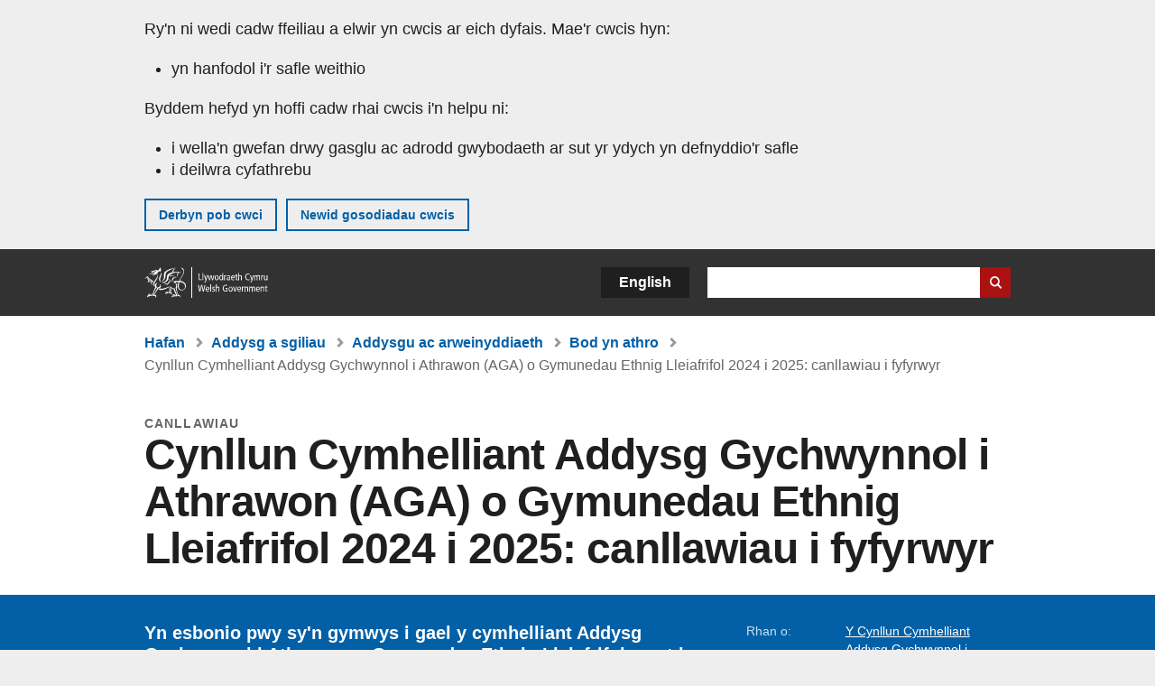

--- FILE ---
content_type: text/html; charset=UTF-8
request_url: https://www.llyw.cymru/cynllun-cymhelliant-addysg-gychwynnol-i-athrawon-aga-o-gymunedau-ethnig-lleiafrifol-2024-i-2025
body_size: 11903
content:

<!DOCTYPE html>
<html lang="cy" dir="ltr" prefix="og: https://ogp.me/ns#">
  <head>
          <meta charset="utf-8" />
<script>(function(w,d,s,l,i){w[l]=w[l]||[];w[l].push({'gtm.start':
         new Date().getTime(),event:'gtm.js'});var f=d.getElementsByTagName(s)[0],
         j=d.createElement(s),dl=l!='dataLayer'?'&amp;l='+l:'';j.async=true;j.src=
         'https://www.googletagmanager.com/gtm.js?id='+i+dl;f.parentNode.insertBefore(j,f);
         })(window,document,'script','dataLayer','GTM-MBLNKRW');</script>
<meta name="description" content="Yn esbonio pwy sy&#039;n gymwys i gael y cymhelliant Addysg Gychwynnol i Athrawon o Gymunedau Ethnig Lleiafrifol a sut i wneud cais." />
<meta property="og:site_name" content="LLYW.CYMRU" />
<meta property="og:type" content="website" />
<meta property="og:url" content="https://www.llyw.cymru/cynllun-cymhelliant-addysg-gychwynnol-i-athrawon-aga-o-gymunedau-ethnig-lleiafrifol-2024-i-2025" />
<meta property="og:image" content="https://www.llyw.cymru//themes/custom/govwales/images/content/og-global-1200.png" />
<meta name="twitter:card" content="summary" />
<meta name="twitter:description" content="Yn esbonio pwy sy&#039;n gymwys i gael y cymhelliant Addysg Gychwynnol i Athrawon o Gymunedau Ethnig Lleiafrifol a sut i wneud cais." />
<meta name="twitter:title" content="Cynllun Cymhelliant Addysg Gychwynnol i Athrawon (AGA) o Gymunedau Ethnig Lleiafrifol 2024 i 2025: canllawiau i fyfyrwyr | LLYW.CYMRU" />
<meta name="twitter:image" content="https://www.llyw.cymru//themes/custom/govwales/images/content/og-global-120.png" />
<meta name="baggage" content="sentry-trace_id=e9b428cc7362475192c67cbfbe2d2a9a,sentry-sample_rand=0.695566,sentry-public_key=00113d51a9464a1cb95a4ce91eeab326,sentry-org_id=448768,sentry-environment=production" />
<meta name="sentry-trace" content="e9b428cc7362475192c67cbfbe2d2a9a-7ce68bbe85a1400d" />
<meta name="traceparent" content="" />
<meta name="Generator" content="Drupal 11 (https://www.drupal.org)" />
<meta name="MobileOptimized" content="width" />
<meta name="HandheldFriendly" content="true" />
<meta name="viewport" content="width=device-width, initial-scale=1.0" />
<meta name="facebook-domain-verification" content="9hge9ybtc0tvcze59onnx5r9bqs30n" />
<link rel="alternate" hreflang="en" href="https://www.gov.wales/ethnic-minority-initial-teacher-education-ite-incentive-2024-2025-guidance-students" />
<link rel="alternate" hreflang="cy" href="https://www.llyw.cymru/cynllun-cymhelliant-addysg-gychwynnol-i-athrawon-aga-o-gymunedau-ethnig-lleiafrifol-2024-i-2025" />
<link rel="canonical" href="https://www.llyw.cymru/cynllun-cymhelliant-addysg-gychwynnol-i-athrawon-aga-o-gymunedau-ethnig-lleiafrifol-2024-i-2025" />
<link rel="shortlink" href="https://www.llyw.cymru/node/58463" />

      <link rel="icon" type="image/ico"  href="/favicon.ico" >
      <link rel="shortcut icon" href="/favicon.ico" type="image/x-icon">
      <link rel="apple-touch-icon-precomposed" sizes="180x180" href="/themes/custom/govwales/favicon/apple-touch-icon-180x180-precomposed.png">
      <link rel="apple-touch-icon-precomposed" sizes="152x152" href="/themes/custom/govwales/favicon/apple-touch-icon-152x152-precomposed.png">
      <link rel="apple-touch-icon-precomposed" sizes="144x144" href="/themes/custom/govwales/favicon/apple-touch-icon-144x144-precomposed.png">
      <link rel="apple-touch-icon-precomposed" sizes="120x120" href="/themes/custom/govwales/favicon/apple-touch-icon-120x120-precomposed.png">
      <link rel="apple-touch-icon-precomposed" sizes="114x114" href="/themes/custom/govwales/favicon/apple-touch-icon-114x114-precomposed.png">
      <link rel="apple-touch-icon-precomposed" sizes="76x76" href="/themes/custom/govwales/favicon/apple-touch-icon-76x76-precomposed.png">
      <link rel="apple-touch-icon-precomposed" sizes="72x72" href="/themes/custom/govwales/favicon/apple-touch-icon-72x72-precomposed.png">
      <link rel="apple-touch-icon-precomposed" href="/themes/custom/govwales/favicon/apple-touch-icon-precomposed.png">
      <link rel="icon" sizes="192x192" href="/themes/custom/govwales/favicon/touch-icon-192.png">
      <link rel="icon" sizes="32x32" href="/themes/custom/govwales/favicon/favicon-32.png">
      <link rel="icon" sizes="48x48" href="/themes/custom/govwales/favicon/favicon-48.png">
      <meta name="msapplication-TileColor" content="#b60404">
      <meta name="msapplication-TileImage" content="/themes/custom/govwales/favicon/ms-icon-144x144.png">
      <title>Cynllun Cymhelliant Addysg Gychwynnol i Athrawon (AGA) o Gymunedau Ethnig Lleiafrifol 2024 i 2025: canllawiau i fyfyrwyr | LLYW.CYMRU</title>
      <link rel="stylesheet" media="all" href="/sites/default/files/css/css_sfF7vwSBIsISJZ-puQz4r4r5dknoetoP4bz4i7yNdGw.css?delta=0&amp;language=cy&amp;theme=govwales&amp;include=eJxFyUEOgCAMBMAPoX2SKVgrSaWEBY2_14OJ1xn182ITkJpHtgQE_WhB7rIkL1tW6u4WuU3o91uhcmNtXHfQ2kZlm3-ZR6kjWsYua8CNLgdFhjwGnCqR" />
<link rel="stylesheet" media="all" href="/sites/default/files/css/css_7902cxp9Hvy05SjhuqpGJShYFd9wnGu9DbGndrF_GNc.css?delta=1&amp;language=cy&amp;theme=govwales&amp;include=eJxFyUEOgCAMBMAPoX2SKVgrSaWEBY2_14OJ1xn182ITkJpHtgQE_WhB7rIkL1tW6u4WuU3o91uhcmNtXHfQ2kZlm3-ZR6kjWsYua8CNLgdFhjwGnCqR" />

      
      </head>
    <body class="path-node page-node-type-detailed-guide lang-cy">
          <script>document.body.className = ((document.body.className) ? document.body.className + ' js' : 'js');</script>
            <div class="skip-to-main" id="skip-to-main">
      <a href="#wg_main" class="visually-hidden focusable">
        Neidio i'r prif gynnwy
      </a>
    </div>
    <noscript><iframe id="gtm-iframe" title="gtm-iframe" src="https://www.googletagmanager.com/ns.html?id=GTM-MBLNKRW" height="0" width="0" style="display:none!important;visibility:hidden"></iframe></noscript>
      <div class="dialog-off-canvas-main-canvas" data-off-canvas-main-canvas>
    

  <div id="brig-top" >

      
<div role="banner" id="wg_cookie" class="wg_cookie" aria-label="Cwcis ar LLYW.CYMRU">
    <div>
    <div id="block-govwalessharedcookiecontrolblock">
  
    
      
<div id="govwales-shared-cookie-message-container">
  <div id="govwales-shared-cookie-message"  class="container-fluid">
    <p id="cookiesMessageNoJs" class="cookies-banner__description">Mae LLYW.CYMRU yn defnyddio cwcis sy'n hanfodol i'r safle weithio. Defnyddir cwcis nad ydynt yn hanfodol hefyd i deilwra a gwella gwasanaethau. Trwy barhau i ddefnyddio'r safle, rydych yn cytuno ein bod ni'n defnyddio cwcis.</p>
    <a id="cookieOptions" class="cookies-banner__link" href="/help/cwcis">Ynglŷn â chwcis</a>
  </div>
</div>

  </div>

  </div>

</div>
  
  <header id="wg_header" class="wg_header">
        <div class="header" id="header">
    <div class="gw-container">
      <div class="gw-row">
        <div class="gw-col-xs-12">
          <div id="block-govwales-branding">
  
    
      <a href="https://www.llyw.cymru/" title="Llywodraeth Cymru" class="header__logo" id="logo"><span class="visually-hidden">Hafan</span></a><span class="print header__logo_print"><img src="/themes/custom/govwales/images/print/logo.png" alt="Llywodraeth Cymru"></span>
</div>
<div class="language-switcher-language-url" id="block-govwales-languageswitcher" role="navigation" aria-label="Iaith">
      <ul class="links"><li data-drupal-language="en" data-drupal-link-system-path="node/58463" class="en"><a href="https://www.gov.wales/ethnic-minority-initial-teacher-education-ite-incentive-2024-2025-guidance-students" class="language-link" lang="en" role="button" hreflang="en" data-drupal-link-system-path="node/58463">English</a></li><li data-drupal-language="cy" data-drupal-link-system-path="node/58463" class="cy is-active" aria-current="page"><a href="/cynllun-cymhelliant-addysg-gychwynnol-i-athrawon-aga-o-gymunedau-ethnig-lleiafrifol-2024-i-2025" class="language-link is-active" lang="cy" role="button" hreflang="cy" data-drupal-link-system-path="node/58463">Cymraeg</a></li></ul>
  </div>

          <div class="views-exposed-form components__form" data-drupal-selector="views-exposed-form-global-keyword-search-search-page" id="block-exposedformglobal-keyword-searchsearch-page" role="search" aria-label="Chwilio LLYW.CYMRU">
            <form action=/chwilio method="get" id="views-exposed-form-global-keyword-search-search-page" accept-charset="UTF-8">
              <div class="js-form-item form-item js-form-type-textfield form-item-globalkeywords js-form-item-globalkeywords">
                <label for="edit-globalkeywords">Chwilio</label>
                <input data-drupal-selector="edit-globalkeywords" type="text" id="edit-globalkeywords" name="globalkeywords" size="30" maxlength="128" class="form-text" />
              </div>
              <div class="form-actions js-form-wrapper form-wrapper">
                <input data-drupal-selector="edit-submit-global-keyword-search" type="submit" id="edit-submit-global-keyword-search" value="Search website" class="button js-form-submit form-submit" />
              </div>
            </form>
          </div>
        </div>
      </div>
    </div>
  </div>

  </header>

      
  
  <main id="wg_main" class="wg_main">
    <div id="main__body" class="main__body">


        <div class="pre-content">
    <div id="block-breadcrumbs">
  
    
      
<nav class="breadcrumb gw-container" aria-label="Dolenni briwsion bara">
  <p class="visually-hidden">Rydych chi yma:</p>
  <ul>
                                                      <li class="first">
                  <a href="/">Hafan</a>
              </li>
                                        <li>
                  <a href="/addysg-a-sgiliau">Addysg a sgiliau <span class="visually-hidden">(Pwnc)</span></a>
              </li>
                                        <li>
                  <a href="/addysgu-ac-arweinyddiaeth">Addysgu ac arweinyddiaeth <span class="visually-hidden">(Is-bwnc)</span></a>
              </li>
                                                      <li class="parent">
                  <a href="/bod-yn-athro">Bod yn athro <span class="visually-hidden">(Is-bwnc)</span></a>
              </li>
                                                      <li class="last">
                  Cynllun Cymhelliant Addysg Gychwynnol i Athrawon (AGA) o Gymunedau Ethnig Lleiafrifol 2024 i 2025: canllawiau i fyfyrwyr
              </li>
      </ul>
</nav>
<div id="content"></div>

  </div>
<div data-drupal-messages-fallback class="hidden"></div>

  </div>

  



  
  

  

  
      <div class="region-content">
      <div id="block-logoblock">
  
    
      
  </div>
<div id="block-govwales-content">
  
    
      
                                                                                                                            
<article>
  

          
    
    <header class="page-header page-header--no-border gw-container">
          <div class="page-header__type">Canllawiau</div>
              <h1 class="page-header__title page-header__title--has-type"><span><span>Cynllun Cymhelliant Addysg Gychwynnol i Athrawon (AGA) o Gymunedau Ethnig Lleiafrifol 2024 i 2025: canllawiau i fyfyrwyr</span></span>
</h1>
      </header>

  

  <section class="page-content mb-40">
    
<div id="hero-block" class="gov">
  <div class="gw-container">
    <div class="gw-row">
      <div class="gw-col-xs-12 gw-col-md-8">
        <div class="hero-block__summary">
          
            <div><p>Yn esbonio pwy sy&#039;n gymwys i gael y cymhelliant Addysg Gychwynnol i Athrawon o Gymunedau Ethnig Lleiafrifol a sut i wneud cais.</p>
</div>
      
        </div>
      </div>
      <div class="gw-col-xs-12 gw-col-md-4">
        <div class="header-meta">
          
  <div class="gw-row part-of">
    <div class="gw-col-xs-5 label">Rhan o:</div>
    <div class="gw-col-xs-7 item">
  <ul>
                <li><a class="part-of-link" href="/y-cynllun-cymhelliant-addysg-gychwynnol-i-athrawon-o-gymunedau-ethnig-lleiafrifol-canllawiau-i"><span>Y Cynllun Cymhelliant Addysg Gychwynnol i Athrawon o Gymunedau Ethnig Lleiafrifol: canllawiau i fyfyrwyr</span></a><span class="comma"> a </span></li>
                    <li><a class="part-of-link" href="/bod-yn-athro">Bod yn athro <span class="visually-hidden">(Is-bwnc)</span></a><span class="comma"></span></li>
      </ul>
</div>
  </div>
<div class="gw-row first-published">
  <div class="gw-col-xs-5 label">Cyhoeddwyd gyntaf:</div>
  <div class="gw-col-xs-7 item">17 Tachwedd 2023</div>
</div>
  <div class="gw-row last-updated">
    <div class="gw-col-xs-5 label">Diweddarwyd ddiwethaf:</div>
    <div class="gw-col-xs-7 item">
  <span><time datetime="2024-07-03T12:12:52Z">3 Gorffennaf 2024</time>
</span>
</div>
  </div>
        </div>
      </div>
    </div>
  </div>
</div>
    <div class="gw-container detailed_guide">
      <div class="gw-row">
        <div class="gw-col-xs-12 gw-col-md-8">
                      <div id="contents" class="content_nav">
              <h2>Cynnwys</h2>
<nav>
  <ul>
                                                                                                                                                                                <li><a href="#134197">Trosolwg</a></li>
                                          <li><a href="#134199">Meini prawf cymhwysedd ar gyfer y Cynllun Cymhelliant AGA o Gymunedau Ethnig Lleiafrifol</a></li>
                                          <li><a href="#134201">Pa grant sydd ar gael a phryd caiff taliadau eu gwneud</a></li>
                                          <li><a href="#134203">Gohirio, tynnu&#039;n ôl ac ailgydio</a></li>
                                          <li><a href="#134205">Adennill grantiau</a></li>
                                          <li><a href="#134207">Diogelu Data a Rhyddid Gwybodaeth</a></li>
                                          <li><a href="#134209">Grantiau cymhelliant AGA eraill sydd ar gael</a></li>
                                          <li><a href="#134211">Yr effaith ar unrhyw gymorth ariannol arall</a></li>
                                          <li><a href="#134213">Manylion cyswllt</a></li>
                                          </ul>
</nav>
            </div>
                                <div class="detailed_guide__body" id="detailed_guide--body">
              
      <div>
              <div>  <div class="paragraph paragraph--type--content-section paragraph--view-mode--default" id="134197">
          
            <div><h2>Trosolwg</h2></div>
      
      </div>
</div>
              <div>  <div class="paragraph paragraph--type--content paragraph--view-mode--default">
          
            <div><p>Mae’r cynllun hwn yn darparu grant o £5,000 ar gyfer athrawon dan hyfforddiant. I fod yn gymwys, rhaid eich bod yn astudio ar gyfer Tystysgrif Addysg i Raddedigion (TAR) sy’n arwain at Statws Athro Cymwysedig (SAC). Rhaid i chi hefyd fodloni'r holl feini prawf cymhwystra.</p><p>Mae'r canllawiau hyn yn ymwneud â blwyddyn academaidd 2024 i 2025. Gallwch wneud cais os ydych ar raglen AGA sy’n arwain at SAC rhwng 1 Medi 2024 a 31 Awst 2025.</p><p>Dylech ddarllen y canllawiau hyn ochr yn ochr â’r&nbsp;<a href="/cynllun-cymhelliant-addysg-gychwynnol-i-athrawon-o-gymunedau-ethnig-lleiafrifol-2024-lic23-56" data-entity-type="node" data-entity-uuid="cd873f71-124c-4943-971a-47ecf684497b" data-entity-substitution="canonical">cynllun cyfreithiol</a> sy’n amlinellu gofynion statudol y cynllun.</p><p>Mae'r grant cymhelliant AGA hwn yn adlewyrchu’r blaenoriaethau recriwtio presennol yn gweithlu addysgu. Nod y cynllun yw cynyddu nifer yr athrawon sydd o gymunedau ethnig lleiafrifol, fel bod dysgwyr yn cael profiad dysgu mwy amrywiol. Mae’n cefnogi ein uchelgais ar gyfer&nbsp;<a href="https://www.llyw.cymru/cynllun-gweithredu-cymru-wrth-hiliol">Cymru Wrth-hiliol</a>.</p></div>
      
      </div>
</div>
              <div>  <div class="paragraph paragraph--type--content-section paragraph--view-mode--default" id="134199">
          
            <div><h2>Meini prawf cymhwysedd ar gyfer y Cynllun Cymhelliant AGA o Gymunedau Ethnig Lleiafrifol</h2></div>
      
      </div>
</div>
              <div>  <div class="paragraph paragraph--type--content paragraph--view-mode--default">
          
            <div><p>Gallwch wneud cais os ydych:</p><ul><li>yn dilyn tystysgrif addysg i raddedigion sy’n achrededig ac sy’n arwain at SAC</li><li>yn bodloni meini prawf cymhwystra’r grant</li></ul><p>Mae’n bosibl na fyddwch yn gallu cael y grant hwn os yw’r nifer targed ar gyfer y rhaglen wedi’i gyrraedd. Dylech ofyn i’ch darparwr am gadarnhad nad yw hyn yn effeithio arnoch chi.</p><h3>Pwy sy'n gymwys</h3><p>I fod yn gymwys i gael Grant Cymhelliant AGA i’r Rhai o Gymunedau Ethnig Lleiafrifol, rhaid i chi:</p><ul><li>fod wedi dilyn rhaglen gymwys yng Nghymru a ddechreuodd ar neu ar ôl 1 Medi ond cyn 31 Awst y flwyddyn astudio</li><li>bod yn gymwys am gymorth ariannol o dan <a href="https://www.legislation.gov.uk/cy/ukpga/1998/30/section/22">reoliadau sydd mewn grym ar hyn o bryd o dan adran 22</a> o <a href="https://www.legislation.gov.uk/cy/ukpga/1998/30/section/22">Ddeddf Addysgu ac Addysg Uwch 1998</a></li><li>peidio â bod yn athro cymwysedig eisoes wrth ddechrau astudio tuag at SAC</li><li>peidio â bod wedi’ch cyflogi i addysgu mewn ysgol neu sefydliad arall fel athro neu athrawes wrth ddechrau ar raglen AGA ôl-raddedig gymwys</li><li>peidio â bod yn dilyn hyfforddiant a drefnwyd o dan gynllun hyfforddi athrawon ar sail cyflogaeth. Mae hyn yn cynnwys y TAR cyflogedig</li><li>bodloni’r meini prawf cymhwystra ar gyfer y taliadau</li><li>uniaethu â grŵp ethnig leiafrifol o dan un o’r grwpiau cymwys a datgan hynny i'ch partneriaeth AGA</li></ul><h3><strong>Ethnigrwydd a grwpiau ethnig sy’n gymwys ar gyfer y cynllun hwn</strong></h3><p>Asiaidd:</p><ul><li>Bangladeshaidd neu Fangladeshaidd Prydeinig</li><li>Tsieinïaidd neu Dsieinïaidd Prydeinig</li><li>Indiaidd neu Indiaidd Prydeinig</li><li>Pacistanaidd neu Bacistanaidd Prydeinig</li><li>Unrhyw gefndir Asiaidd arall</li></ul><p>Du, Du Prydeinig, Caribïaidd neu Affricanaidd:</p><ul><li>Affricanaidd neu Affricanaidd Prydeinig</li><li>Caribïaidd neu Garibïaidd Prydeinig</li><li>Unrhyw gefndir Du arall</li></ul><p>Grwpiau cymysg neu aml-ethnig:</p><ul><li>Gwyn neu Wyn Prydeinig ac Asiaidd neu Asiaidd Prydeinig</li><li>Gwyn neu Wyn Prydeinig a Du Affricanaidd neu Ddu Affricanaidd Prydeinig</li><li>Gwyn neu Wyn Prydeinig a Du Caribïaidd neu Ddu Caribïaidd Prydeinig</li><li>Unrhyw gefndir Cymysg neu Aml-ethnig arall</li></ul><p>Gwyn:</p><ul><li>Sipsiwn neu Deithwyr Gwyddelig</li><li>Roma</li><li>Iddewig</li></ul><p>Grŵp ethnig arall:</p><ul><li>Arabaidd</li><li>Cwrdaidd</li></ul><p>Os oes gennych gwestiynau ynghylch cymhwysedd, dylech eu trafod gyda’ch&nbsp;<a href="https://www.llyw.cymru/addysg-gychwynnol-i-athrawon?#15459"><strong>partneriaeth AGA</strong></a>.</p><h3>Cyrsiau nad ydynt yn gymwys ar gyfer y grant hwn</h3><p>Nid yw myfyrwyr sy'n ymgymryd ag unrhyw gynllun hyfforddi athrawon sy’n seiliedig ar gyflogaeth yn gymwys. Mae hyn yn cynnwys y 'cynllun <a href="https://www.llyw.cymru/addysg-gychwynnol-i-athrawon">TAR Cyflogedig'</a>.&nbsp;</p><p>Nid yw myfyrwyr ar raglenni sy'n eu galluogi i addysgu yn y <a href="https://www.llyw.cymru/cymhellion-hyfforddi-athrawon-myfyrwyr-tar-ab">sector Addysg a Hyfforddiant Ôl-orfodol</a> (TAR AHO) yn gymwys.</p></div>
      
      </div>
</div>
              <div>  <div class="paragraph paragraph--type--content-section paragraph--view-mode--default" id="134201">
          
            <div><h2>Pa grant sydd ar gael a phryd caiff taliadau eu gwneud</h2></div>
      
      </div>
</div>
              <div>  <div class="paragraph paragraph--type--content paragraph--view-mode--default">
          
            <div><p>Mae grant cymhelliant o hyd at £5,000 ar gael i bob myfyriwr sy'n bodloni’r meini prawf cymhwysedd.&nbsp;</p><p>Gwneir y taliadau cymhelliant o £5,000 mewn 2 randaliad. Cânt eu talu ar yr adegau canlynol:</p><ul><li>£2,500 ym mis Gorffennaf neu Awst ar ôl cwblhau TAR yn llwyddiannus a dyfarnu SAC. Pan fydd myfyriwr yn cael ei asesu gan fwrdd arholi sy’n delio ag ail geisiadau, bydd y taliadau yn cael eu gwneud cyn 31 Rhagfyr.</li><li>£2,500 ar ôl cwblhau’r broses sefydlu yn llwyddiannus yng Nghymru</li></ul><h3>Sut i wneud cais a sut caiff taliadau eu gwneud</h3><p>Gweinyddir y cynllun hwn gan Llywodraeth Cymru ac ar ran Llywodraeth Cymru gan Bartneriaethau AGA. Cysylltwch â’ch&nbsp;<a href="https://www.llyw.cymru/addysg-gychwynnol-i-athrawon#15459">Partneriaeth AGA</a> i drafod a ydych yn gymwys, i wneud cais am y cymhelliant, neu os oes gennych unrhyw gwestiynau.</p><p>Os ydych yn gymwys, byddwch yn cael eich taliad SAC gan eich partneriaeth AGA. Caiff ei dalu ar ôl i chi ennill SAC. Llywodraeth Cymru fydd yn gwneud y cymelldaliad olaf. Caiff ei dalu ar ôl cwblhau cyfnod sefydlu yn llwyddiannus a chael tystysgrif sefydlu.</p><h3>Datganiad y myfyriwr a chofrestru</h3><p>Rydym yn gofyn i fyfyrwyr sy’n gwneud cais am y Grant Cymhelliant AGA i’r Rhai o Gymunedau Ethnig Lleiafrifol am wybodaeth am eu hethnigrwydd. Gwneir hyn er mwyn:</p><ul><li>sefydlu p’un a ydych yn gymwys ar gyfer y cynllun</li><li>deall yr amrywiaeth gyffredinol sydd o fewn y garfan o fyfyrwyr</li><li>ceisio amcangyfrif amrywiaeth gweithlu'r dyfodol</li></ul><p>Gofynnwn ichi ddewis o blith restr o grwpiau ethnig sy'n adlewyrchu'r rhai a ddefnyddir gan yr <a href="https://www.hesa.ac.uk/">Asiantaeth Ystadegau Addysg Uwch</a>.&nbsp;Mae hyn yn sicrhau dull cyson o ddeall amrywiaeth ethnig o fewn addysg uwch.</p><p>Bydd partneriaethau AGA yn darparu ffurflen gofrestru i fyfyrwyr cymwys. Rhaid i chi lofnodi’r ffurflen gofrestru ar ddechrau eich rhaglen AGA. Mae’r ffurflen hon yn cadarnhau eich bod yn gymwys ac yn galluogi gwneud taliadau.&nbsp;</p><p>Mae’r ffurflen gofrestru yn gofyn ichi gadarnhau eich bod wedi darllen a deall yr wybodaeth sydd ar y gwe-dudalennau hyn. Os na dderbynnir y cadarnhad hwn, ni ellir gwneud taliadau grant.</p><p>Bydd eich partneriaeth AGA yn rhannu’r wybodaeth ar y ffurflen gofrestru gyda Llywodraeth Cymru er mwyn gallu gwneud y taliadau.</p><p>Mae adran Diogelu Data a Rhyddid Gwybodaeth yn rhoi manylion am yr hyn a wnawn â gwybodaeth.</p><h3>Cymhwystra am daliadau a sut i’w hawlio</h3><h4>Taliad SAC</h4><p>I fod yn gymwys i gael rhandaliad SAC, rhaid i fyfyriwr:</p><ul><li>fodloni'r gofynion cymhwysedd ar gyfer y Cynllun Cymhelliant AGA o Gymunedau Ethnig Lleiafrifol</li><li>bod wedi cwblhau rhaglen AGA gymwys yn llwyddiannus .</li><li>bod wedi ennill SAC yn unol â <a href="https://www.legislation.gov.uk/cy/wsi/2012/724/contents/made">Rheoliadau Cymwysterau Athrawon Ysgol (Cymru) 2012</a></li></ul><p>Byddwch yn cael eich taliad SAC unwaith y byddwch wedi cwblhau eich rhaglen hyfforddiant cychwynnol athrawon ac wedi ennill Statws Athro Cymwys (SAC).</p><p>Eich partneriaeth AGA sy’n gyfrifol am hyn a byddant yn penderfynu ar yr union ddyddiad. Dylid cyfeirio unrhyw gwestiynau atyn nhw.</p><p>Os na fyddwch chi'n ennill SAC ar ddiwedd eich rhaglen AGA, ni fyddwch chi'n cael hawlio taliad SAC y cymhelliant hwn.</p><h4>Y cymelldaliad olaf</h4><p>I fod yn gymwys i gael y rhandaliad olaf, ar ôl cwblhau’r broses sefydlu, rhaid i athro newydd gymhwyso:</p><ul><li>fod wedi bodloni'r gofynion cymhwysedd ar gyfer y grant a bod wedi derbyn taliad cymhelliant SAC&nbsp;</li><li>bod wedi cwblhau’r broses sefydlu yn llwyddiannus a chael tystysgrif sefydlu o fewn tair blynedd ar ôl ennill SAC mewn ysgol a gynhelir yng Nghymru, fel sy’n ofynnol o dan <a href="https://www.legislation.gov.uk/cy/wsi/2015/484">Reoliadau Addysg (Trefniadau Ymsefydlu ar gyfer Athrawon Ysgol) (Cymru) 2015</a>.&nbsp;</li></ul><p>Gallwch hawlio’r taliad cymhelliant terfynol unwaith y byddwch wedi cwblhau eich cyfnod sefydlu yng Nghymru a chael tystysgrif sefydlu. Ni allwch hawlio'r taliad hwn oni bai eich bod wedi derbyn taliad SAC ar gyfer y cynllun hwn.&nbsp;</p><p>Llywodraeth Cymru sy’n gyfrifol am wneud y taliad hwn. Byddant yn cysylltu â chi yn ystod eich cyfnod sefydlu. Mae hyn er mwyn sicrhau bod ganddynt yr holl fanylion perthnasol i brosesu'r taliad grant hwn. Dylid cyfeirio unrhyw ymholiadau at <a href="mailto:ITEIncentives@llyw.cymru">ITEIncentives@llyw.cymru</a>.</p><p>Rhaid i chi hawlio'r cymhellidaliad olaf o fewn blwyddyn o gwblhau eich cyfnod sefydlu neu ni ellir gwneud taliad. Eich cyfrifoldeb chi yw sicrhau eich bod wedi hawlio’r taliad.</p></div>
      
      </div>
</div>
              <div>  <div class="paragraph paragraph--type--content-section paragraph--view-mode--default" id="134203">
          
            <div><h2>Gohirio, tynnu&#039;n ôl ac ailgydio</h2></div>
      
      </div>
</div>
              <div>  <div class="paragraph paragraph--type--content paragraph--view-mode--default">
          
            <div><p>Os byddwch yn gadael rhaglen AGA gymwys cyn ei chwblhau a chyn dyfarnu SAC, ni fydd hawl gennych i’r cymhelliant hwn.</p><p>Os byddwch:</p><ul><li>yn ailgydio mewn rhaglen gymwys</li><li>yn dechrau rhaglen gymwys, ar ôl ei gohirio</li></ul><p>gwneir taliadau ar yr un gyfradd a oedd yn weithredol y flwyddyn academaidd pan wnaethoch ddechrau neu pan wnaethoch ohirio, oni bai bod Gweinidogion Cymru yn cytuno fel arall yn ysgrifenedig.</p><h3>Dychwelyd at Raglen AGA ar ôl Medi 2022</h3><p>Os:</p><ul><li>gwnaethoch ddechrau eich rhaglen AGA cyn Medi 2022</li><li>rydych yn dychwelyd i gwblhau eich rhaglen ar neu ar ôl 1 Medi 2022</li></ul><p>nid ydych yn gymwys ar gyfer y cynllun cymhelliant hwn.</p><h3>Taliad SAC</h3><p>Os byddwch yn gohirio eich astudiaethau cyn ennill SAC, ni fyddwch yn gymwys i gael y taliad SAC. Fodd bynnag, os byddwch yn ailgydio yn eich astudiaethau ac yn ennill SAC, bydd gennych hawl i’r taliad pan ddyfernir SAC ichi. Gwneir y taliad ar ôl cwblhau rhaglen AGA ôl-raddedig gymwys yng Nghymru sy'n arwain at SAC (ar ôl dyfarnu SAC). Gwneir y taliad yn unol â'r amodau hyn.</p><p>Os byddwch yn ailgydio mewn rhaglen AGA mewn blwyddyn academaidd wahanol, bydd angen llenwi ffurflen ohirio ac ailgydio. Siaradwch â’ch partneriaeth AGA. Caiff yr wybodaeth ar y ffurflen a ddaw i law ei rhannu â phartneriaethau AGA a Llywodraeth Cymru.</p><p>Ni fydd gan fyfyrwyr nad ydynt yn ennill SAC ar ddiwedd eu rhaglen AGA hawl i gael y taliad SAC.</p><h3>Y cymelldaliad olaf</h3><p>Os ydych yn gymwys i gael y cymhelliant hwn ac wedi ennill SAC, ond nad ydych yn cwblhau eich proses sefydlu, ni fydd hawl gennych i gael y taliad hwn.</p><p>Rhaid cwblhau’r broses sefydlu yn llwyddiannus mewn ysgol a gynhelir yng Nghymru.</p><p>Rhaid cwblhau'r broses sefydlu yn llwyddiannus o fewn tair blynedd i ennill SAC.</p></div>
      
      </div>
</div>
              <div>  <div class="paragraph paragraph--type--content-section paragraph--view-mode--default" id="134205">
          
            <div><h2>Adennill grantiau</h2></div>
      
      </div>
</div>
              <div>  <div class="paragraph paragraph--type--content paragraph--view-mode--default">
          
            <div><p>Mae gan Weinidogion Cymru bwerau i adennill grantiau a dalwyd, yn gyfan gwbl neu'n rhannol. Mae ganddynt ddisgresiwn i arfer y pwerau hyn ai peidio, a byddant yn ystyried pob achos yn ôl ei deilyngdod.</p><p>Dyma sefyllfaoedd pan ganiateir i’r pwerau hyn gael eu harfer gan Weinidogion Cymru:</p><ul><li>os bydd y derbynnydd, ar ôl cael unrhyw randaliad o grant cymhelliant, yn methu â bodloni unrhyw feini prawf cymhwysedd a fabwysiadwyd gan Lywodraeth Cymru ac a nodir yn y cynllun cyfreithiol neu'r canllaw hwn mewn perthynas â rhandaliad dilynol</li><li>os yw’r derbynnydd, yn ei gais am grant, neu mewn cysylltiad â’r cais hwnnw, wedi darparu gwybodaeth ffug neu wybodaeth sy’n gamarweiniol mewn ffordd berthnasol</li><li>os oes tystiolaeth ddigamsyniol nad oedd y derbynnydd erioed wedi bwriadu cwblhau'r rhaglen neu nad oedd yn fwriad ganddo, ar ôl ei chwblhau, fynd i addysgu</li></ul></div>
      
      </div>
</div>
              <div>  <div class="paragraph paragraph--type--content-section paragraph--view-mode--default" id="134207">
          
            <div><h2>Diogelu Data a Rhyddid Gwybodaeth</h2></div>
      
      </div>
</div>
              <div>  <div class="paragraph paragraph--type--content paragraph--view-mode--default">
          
            <div><p>Mae’r wybodaeth y mae myfyrwyr yn ei chyflwyno, fel rhan o'u hawliad o dan Gynllun Cymhelliant AGA o Gymunedau Ethnig Lleiafrifol yn ddarostyngedig i ofynion Deddf Rhyddid Gwybodaeth 2000 (“y Ddeddf Rhyddid Gwybodaeth"), Rheoliadau Gwybodaeth Amgylcheddol 2004 (yr "EIR"), Rheoliad Cyffredinol y DU ar Ddiogelu Data (GDPR y DU) a Deddf Diogelu Data 2018 (“y Ddeddf Diogelu Data").</p><p>Mae myfyrwyr hefyd yn cydnabod mai Llywodraeth Cymru sy'n gyfrifol am benderfynu yn ôl ein disgresiwn llwyr:</p><ul><li>a ddylid datgelu unrhyw wybodaeth yr ydym wedi’i chael o dan neu mewn cysylltiad â’r Cyllid i’r graddau y mae’n ofynnol inni ddatgelu gwybodaeth o’r fath i berson sy’n gwneud cais am ddatgeliad o dan y Ddeddf Rhyddid Gwybodaeth neu’r EIR&nbsp;a/neu</li><li>a yw unrhyw wybodaeth wedi’i heithrio rhag cael ei datgelu o dan y Ddeddf Rhyddid Gwybodaeth neu’r EIR</li><li>a ddylid cynnal gwiriadau at ddibenion atal twyll a gwyngalchu arian, ac i wirio pwy ydych. Mae angen y gwiriadau hyn i brosesu data personol amdanoch i asiantaethau atal twyll trydydd parti.</li></ul><p>Llywodraeth Cymru yw'r rheolwr data ar gyfer yr wybodaeth bersonol y mae'n ei chael. Bydd unrhyw ddata personol a gasglwn yn cael ei reoli yn unol â'n Hysbysiad Preifatrwydd a’n '<a href="/hysbysiad-preifatrwydd-grantiau-llywodraeth-cymru" data-entity-type="node" data-entity-uuid="3954ab6c-7bac-4f63-99f1-14b59847d16f" data-entity-substitution="canonical">Hysbysiad preifatrwydd: grantiau Llywodraeth Cymru</a>'.</p></div>
      
      </div>
</div>
              <div>  <div class="paragraph paragraph--type--content-section paragraph--view-mode--default" id="134209">
          
            <div><h2>Grantiau cymhelliant AGA eraill sydd ar gael</h2></div>
      
      </div>
</div>
              <div>  <div class="paragraph paragraph--type--content paragraph--view-mode--default">
          
            <div><p>Mae Llywodraeth Cymru yn darparu <a href="https://www.llyw.cymru/addysg-gychwynnol-i-athrawon#57944">3 chynllun cymhelliant sydd ar gael i fyfyrwyr AGA</a>.</p><ul><li><a href="/y-cynllun-cymhelliant-addysg-gychwynnol-i-athrawon-ar-gyfer-pynciau-blaenoriaeth-canllawiau-i" data-entity-type="node" data-entity-uuid="54371d1a-42ef-4e26-b6ff-ef191b8d6ea6" data-entity-substitution="canonical">Addysg Gychwynnol Athrawon ar gyfer pynciau â blaenoriaeth</a></li><li><a href="/cynllun-cymhelliant-iaith-athrawon-yfory-canllawiau-i-fyfyrwyr-2024-i-2025-html" data-entity-type="node" data-entity-uuid="f72f3902-e21e-4d2d-8120-0a9164699751" data-entity-substitution="canonical">Cynllun Cymhelliant Iaith Athrawon Yfory</a></li><li>Cynllun Cymhelliant AGA o Gymunedau Ethnig Lleiafrifol (y cynllun hwn)</li></ul><p>Bydd partneriaethau AGA yn gweithio gyda’u myfyrwyr i helpu i nodi pwy sy’n bodloni’r meini prawf cymhwysedd ar gyfer pob cynllun. Efallai y byddwch yn gymwys ar gyfer mwy nag un cynllun. Nid yw’r ffaith eich bod yn gymwys o dan un cynllun yn effeithio ar eich cymhwysedd ar gyfer cynlluniau cymhelliant AGA eraill. Mae’n bosibl derbyn cyllid grant o dan bob un o’r 3 chynllun cymhelliant. Rhaid bodloni’r meini prawf cymhwysedd ar gyfer pob cynllun unigol.</p></div>
      
      </div>
</div>
              <div>  <div class="paragraph paragraph--type--content-section paragraph--view-mode--default" id="134211">
          
            <div><h2>Yr effaith ar unrhyw gymorth ariannol arall</h2></div>
      
      </div>
</div>
              <div>  <div class="paragraph paragraph--type--content paragraph--view-mode--default">
          
            <div><h3>Treth</h3><p>Fel rheol, ni chaiff grantiau cymhelliant ar gyfer myfyrwyr llawn-amser eu trethu.</p><p>Efallai y trethir y cymelldaliad olaf yn achos unigolion sy’n gweithio.</p><p>Gallwch ofyn i <a href="https://www.gov.uk/government/organisations/hm-revenue-customs">Gyllid a Thollau Ei Fawrhydi</a> am gyngor ynghylch eich union amgylchiadau chi.</p><h3>Cymorth ariannol i fyfyrwyr</h3><p>Ni ystyrir grant cymhelliant yn rhan o incwm aelwyd at ddibenion darpariaethau cyllid myfyrwyr. Ni ddylid cynnwys grantiau wrth gyfrifo incwm trethadwy nas enillwyd.</p><p>Dylech ofyn i’ch darparwr cyllid myfyrwyr am gyngor ynghylch eich union amgylchiadau chi.</p><h3>Ad-daliadau benthyciadau myfyrwyr</h3><p>Yn achos myfyrwyr llawn-amser, ni fydd y grant yn arwain at orfod ad-dalu benthyciad myfyriwr.</p><p>Yn achos myfyrwyr rhan-amser, bydd yn dibynnu p’un a yw eich cyflog gwaith yn ddigon uchel ichi fod angen ad-dalu benthyciad myfyriwr.</p><p>Mae’n bosibl y bydd y cymelldaliad olaf yn arwain at orfod ad-dalu benthyciad myfyriwr. Bydd yn dibynnu p’un a yw eich cyflog gwaith yn ddigon uchel.</p><h3><strong>Yr effaith ar fudd-daliadau</strong></h3><p>Bydd hyn yn dibynnu ar eich amgylchiadau personol.</p><p>Dylech ofyn i’r <a href="https://www.gov.uk/government/organisations/department-for-work-pensions">Adran Gwaith a Phensiynau am gyngor</a>.</p><h3>Yr effaith ar bensiynau</h3><p>Nid yw’r grant cymhelliant yn bensiynadwy.</p></div>
      
      </div>
</div>
              <div>  <div class="paragraph paragraph--type--content-section paragraph--view-mode--default" id="134213">
          
            <div><h2>Manylion cyswllt</h2></div>
      
      </div>
</div>
              <div>  <div class="paragraph paragraph--type--content paragraph--view-mode--default">
          
            <div><p>Os oes gennych unrhyw gwestiynau pellach, cysylltwch â’ch <a href="https://www.llyw.cymru/addysg-gychwynnol-i-athrawon#15459">partneriaeth AGA</a>.</p></div>
      
      </div>
</div>
          </div>
  
            </div>
                  </div>
                          <div class="gw-col-xs-12 gw-col-md-4">
            <nav id="aside-list" class="aside-list">
      <div id="aside-list--internal-links" class="aside-list__group aside-list__group--internal">
    <h3 class="aside-list__title">Perthnasol</h3>
    <ul><li><a href="/bod-yn-athro">Bod yn athro <span class="visually-hidden">(Is-bwnc)</span></a><ul><li><a href="/cynllun-cymhelliant-addysg-gychwynnol-i-athrawon-o-gymunedau-ethnig-lleiafrifol-2024-lic23-56">Cynllun Cymhelliant Addysg Gychwynnol i Athrawon o Gymunedau Ethnig Lleiafrifol 2024 (LIC23-56)</a></li></ul></li></ul>
  </div>
    </nav>
          </div>
              </div>
    </div>
    <div class="gw-container">
      <div class="gw-row">
        <div class="gw-col-xs-12 gw-col-md-8">
          

  <div class="footer-meta">
    <div class="footer-meta__detailed has_aside">
      <div class="gw-row">
        <div class="gw-col-xs-12 gw-col-md-6">
          <h2 class="footer__fp">Cyhoeddwyd gyntaf</h2>
          <span>17 Tachwedd 2023</span>
                      <h2 class="footer__lp">Diweddarwyd ddiwethaf</h2>
            <span>
  <span><time datetime="2024-07-03T12:12:52Z">3 Gorffennaf 2024</time>
</span>
</span>
                              </div>
        <div class="gw-col-xs-12 gw-col-md-6">
                                                    <div class="footer-meta__part-of">
              <h2 class="footer__po">Rhan o</h2>
              
  <ul>
                <li><a class="part-of-link" href="/y-cynllun-cymhelliant-addysg-gychwynnol-i-athrawon-o-gymunedau-ethnig-lleiafrifol-canllawiau-i"><span>Y Cynllun Cymhelliant Addysg Gychwynnol i Athrawon o Gymunedau Ethnig Lleiafrifol: canllawiau i fyfyrwyr</span></a><span class="comma"> a </span></li>
                    <li><a class="part-of-link" href="/bod-yn-athro">Bod yn athro <span class="visually-hidden">(Is-bwnc)</span></a><span class="comma"></span></li>
      </ul>

            </div>
                  </div>
      </div>
    </div>
  </div>
        </div>
      </div>
    </div>
  </section>
</article>

  </div>

  </div>


  
  

  

  


    </div>
  </main>

        <div class="pre_sharebar" id="presharebar">
    <div class="pre_sharebar__components gw-container">
      
    </div>
  </div>

  
      <div role="banner" id="wg_pagefeedback" class="wg_pagefeedback" aria-label="Adrodd am unrhyw beth sy'n bod gyda'r dudalen hon">
        <div>
    <div id="block-pagefeedbackblock">
  
    
      <div  class="gw-container">
  <a href="mailto:digidol@llyw.cymru?url=https%3A//www.llyw.cymru/cynllun-cymhelliant-addysg-gychwynnol-i-athrawon-aga-o-gymunedau-ethnig-lleiafrifol-2024-i-2025&amp;subject=Adrodd%20am%20/cynllun-cymhelliant-addysg-gychwynnol-i-athrawon-aga-o-gymunedau-ethnig-lleiafrifol-2024-i-2025&amp;body=URL%20y%20dudalen%3A%20https%3A//www.llyw.cymru/cynllun-cymhelliant-addysg-gychwynnol-i-athrawon-aga-o-gymunedau-ethnig-lleiafrifol-2024-i-2025%0ATeitl%20y%20dudalen%3A%20Cynllun%20Cymhelliant%20Addysg%20Gychwynnol%20i%20Athrawon%20%28AGA%29%20o%20Gymunedau%20Ethnig%20Lleiafrifol%202024%20i%202025%3A%20canllawiau%20i%20fyfyrwyr%0AEich%20adroddiad%3A%0A" id="page-feedback-link">Adrodd am unrhyw beth sy'n bod gyda'r dudalen hon</a>
</div>

  </div>

  </div>

    </div>
  
      
<div class="sharebar" id="sharebar" role="complementary" aria-label="Rhannu'r dudalen hon">
  <div class="sharebar__components gw-container">
        <div class="main__sharebar">
      <div  class="block-share">
      <h2>Rhannu'r dudalen hon</h2>
    <ul class="block-share-list active" id="sharePageLinks">
          <li><a href="https://x.com/intent/tweet?url=https%3A//www.llyw.cymru/cynllun-cymhelliant-addysg-gychwynnol-i-athrawon-aga-o-gymunedau-ethnig-lleiafrifol-2024-i-2025" class="twitter"><span class="vo_hidden">Rhannwch y dudalen hon ar </span>X</a></li>
          <li><a href="https://www.facebook.com/sharer/sharer.php?u=https%3A//www.llyw.cymru/cynllun-cymhelliant-addysg-gychwynnol-i-athrawon-aga-o-gymunedau-ethnig-lleiafrifol-2024-i-2025" class="facebook"><span class="vo_hidden">Rhannwch y dudalen hon ar </span>Facebook</a></li>
          <li><a href="mailto:?body=https%3A//www.llyw.cymru/cynllun-cymhelliant-addysg-gychwynnol-i-athrawon-aga-o-gymunedau-ethnig-lleiafrifol-2024-i-2025&amp;subject=Rhannwyd%20o%20llyw.cymru" class="email"><span class="vo_hidden">Rhannwch y dudalen hon ar </span>E-bost</a></li>
      </ul>
  </div>

    <div id="sharebar__backtotop" class="btn--outlined btn--arrow-up">
    <a role="button" href="#brig-top">Nôl i dop y dudalen</a>
  </div>
</div>

    </div>
</div>

  
      
  <footer class="footer" id="footer">
    <div class="footer__components gw-container">
            <nav  id="block-footer" aria-label="Cysylltiadau Troedynnau">
  
  

        
              <ul class="menu clearfix">
              <li class="menu__item">
        <a href="/cysylltu-ni" aria-label="Cysylltu â ni Llywodraeth Cymru a&#039;n prif wasanaethau" data-drupal-link-system-path="node/19808">Cysylltu â ni</a>
              </li>
          <li class="menu__item">
        <a href="/datganiad-hygyrchedd-llywcymru" aria-label="Datganiad hygyrchedd LLYW.CYMRU" data-drupal-link-system-path="node/17">Hygyrchedd</a>
              </li>
          <li class="menu__item">
        <a href="/datganiad-hawlfraint" aria-label="Datganiad hawlfraint LLYW.CYMRU" data-drupal-link-system-path="node/15">Datganiad hawlfraint</a>
              </li>
          <li class="menu__item">
        <a href="/help/cwcis" aria-label="Cwcis ar LLYW.CYMRU" data-drupal-link-system-path="help/cookies">Cwcis</a>
              </li>
          <li class="menu__item">
        <a href="/help/polisi-preifatrwydd-wefan" aria-label="Hysbysiad preifatrwydd gwefan" data-drupal-link-system-path="node/16">Preifatrwydd</a>
              </li>
          <li class="menu__item">
        <a href="/telerau-ac-amodau" aria-label="Telerau ac amodau LLYW.CYMRU" data-drupal-link-system-path="node/19">Telerau ac amodau</a>
              </li>
          <li class="menu__item">
        <a href="/datganiad-caethwasiaeth-fodern-llywodraeth-cymru" aria-label="Datganiad Caethwasiaeth Fodern Llywodraeth Cymru" data-drupal-link-system-path="node/56662">Datganiad caethwasiaeth fodern</a>
              </li>
          <li class="menu__item">
        <a href="/ieithoedd-amgen" aria-label="Ieithoedd amgen ar LLYW.CYMRU" data-drupal-link-system-path="node/34131">Ieithoedd amgen</a>
              </li>
        </ul>
  


  </nav>

        </div>
    <div class="footer_logo gw-container" id="footer_logo">
      <a href="https://www.llyw.cymru/" class="footer__logo" id="footerlogo"><span class="visually-hidden">Hafan</span></a>
    </div>
  </footer>



  
  </div>

  </div>

    
          <script type="application/json" data-drupal-selector="drupal-settings-json">{"path":{"baseUrl":"\/","pathPrefix":"","currentPath":"node\/58463","currentPathIsAdmin":false,"isFront":false,"currentLanguage":"cy"},"pluralDelimiter":"\u0003","suppressDeprecationErrors":true,"cookieControl":{"apiKey":"f8563f4f829c21ec822867d963b5ca91d31d6df7","necessaryCookies":["CookieControl","cookie_message"],"settingsCookies":["WG-path*","Drupal.*","pa*","History.store","remember_checked_on","boxNum*","WG-global*"],"usageCookies":["JSESSIONID","_ga*","_gid*","_gat*","__cfduid*","IDSYNC","fm-websync-*"],"communicationsCookies":["auth_token","csrf_same_site*","dnt","eu_cn","guest_id","kdt","lang","muc","remember_checked_on","rweb_optin","tfw_exp","twid","vwo*","fb*","gcl*","cb*","d_id","ei_client_id","europe","ga_*","tbp-*","trd_*","tuuid*","ufc*","OptanonConsentnt","__utmzzses","_mkto_trk","vis_opt*","KRTBCOOKIE_10","PUBMDCID","PugT","__adroll*","_ar*","__consent","adrl","c","cookieJartestCookie","i","obuid","t_gid","tluid","APID*","B","CM*","syndication_guest_id","personalization_id","APISID","CONSENT","HSID","NID","c_user","datr","fr","sb","spin","xs","anj","uuid*","AID","ANID","SID","_twitter*","ads_prefs","GPS","PREF","IDE","VISITOR_INFO1_LIVE","YSC"],"cookiesLink":"https:\/\/www.llyw.cymru\/help\/cwcis","siteName":"LLYW.CYMRU","settingsAcceptanceMessage":"Gall gwasanaethau llywodraeth osod cwcis ychwanegol, ac os felly, bydd ganddynt bolisi a baner cwcis ar wah\u00e2n.","bannerAcceptanceMessage":"Gall gwasanaethau llywodraeth osod cwcis ychwanegol, ac os felly, bydd ganddynt bolisi a baner cwcis ar wah\u00e2n. Gallwch \u003Ca href=\u0022https:\/\/www.llyw.cymru\/help\/cwcis\u0022\u003Enewid eich gosodiadau cwci\u003C\/a\u003E ar unrhyw bryd.","privacyPolicy":"\/manylion-am-gwcis-ar-llywcymru"},"raven":{"options":{"dsn":"https:\/\/00113d51a9464a1cb95a4ce91eeab326@o448768.ingest.sentry.io\/5430655","environment":"production","integrations":[],"autoSessionTracking":null,"sendClientReports":null,"ignoreErrors":["fbq is not defined","Can\u0027t find variable: fbq","Non-Error promise rejection captured","Cannot read properties of undefined (reading \u0027callbacks\u0027)","TypeError deliverError(\u003Canonymous\u003E)","Can\u0027t find variable: _AutofillCallbackHandler"]},"showReportDialog":null,"browserTracingOptions":{"enableInp":null}},"user":{"uid":0,"permissionsHash":"51b51d4428754d088fe07fc07e440afcf4e318f3ae2258929f2290ec7209f3b4"}}</script>
<script src="/core/assets/vendor/jquery/jquery.min.js?v=4.0.0-rc.1"></script>
<script src="/sites/default/files/js/js_qogJiNNnKQ_iVZ_uJnsLZXutSyRffchxqqNqCKUyvrw.js?scope=footer&amp;delta=1&amp;language=cy&amp;theme=govwales&amp;include=eJxLzy8rT8xJLdZPz8lPSszJKtZJh4rEF2ckFqWmxCfn52dnpgKpvJKi_Bx9VC6S6swSsGhaZrp-UWJZap4OmISwAUe2KO0"></script>

        <div id="detect__breakpoint">
      <div class="breakpoint device-xs"></div>
      <div class="breakpoint device-sm"></div>
      <div class="breakpoint device-md"></div>
      <div class="breakpoint device-lg"></div>
    </div>
  </body>
</html>
